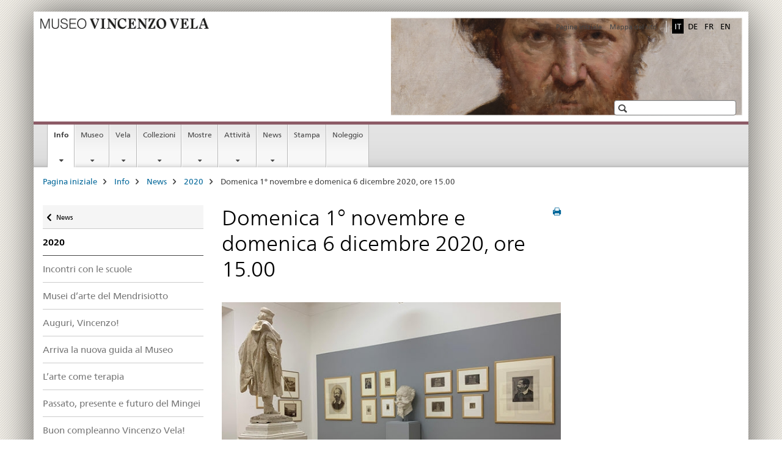

--- FILE ---
content_type: text/html;charset=utf-8
request_url: https://www.museo-vela.admin.ch/vela/it/home/info/news/news-2020/domenica-1-novembre-6-dicembre-2020.html
body_size: 8365
content:

<!DOCTYPE HTML>
<!--[if lt IE 7 ]> <html lang="it" class="no-js ie6 oldie"> <![endif]-->
<!--[if IE 7 ]> <html lang="it" class="no-js ie7 oldie"> <![endif]-->
<!--[if IE 8 ]> <html lang="it" class="no-js ie8 oldie"> <![endif]-->
<!--[if IE 9 ]> <html lang="it" class="no-js ie9"> <![endif]-->
<!--[if gt IE 9 ]><!--><html lang="it" class="no-js no-ie"> <!--<![endif]-->


    
<head>
    
    


	
	
		<title>Domenica 1° novembre e domenica 6 dicembre 2020, ore 15.00</title>
	
	


<meta charset="utf-8" />
<meta http-equiv="X-UA-Compatible" content="IE=edge" />
<meta name="viewport" content="width=device-width, initial-scale=1.0" />
<meta http-equiv="cleartype" content="on" />


	<meta name="msapplication-TileColor" content="#ffffff"/>
	<meta name="msapplication-TileImage" content="/etc/designs/core/frontend/guidelines/img/ico/mstile-144x144.png"/>
	<meta name="msapplication-config" content="/etc/designs/core/frontend/guidelines/img/ico/browserconfig.xml"/>



	
	
		
			<meta name="description" content="Visite guidate alla mostra «Vincenzo Vela (1820-1891). Poesia del reale» (gruppi di 5 persone). 
Prenotazione obbligatoria a booking.vela@bak.admin.ch" />
		
	





<meta name="language" content="it" />
<meta name="author" content="Museo Vincenzo Vela" />




	<!-- current page in other languages -->
	
		<link rel="alternate" type="text/html" href="/vela/de/home/info/news/news-2020/domenica-1-novembre-6-dicembre-2020.html" hreflang="de" lang="de"/>
	
		<link rel="alternate" type="text/html" href="/vela/en/home/info/news/news-2020/domenica-1-novembre-6-dicembre-2020.html" hreflang="en" lang="en"/>
	
		<link rel="alternate" type="text/html" href="/vela/it/home/info/news/news-2020/domenica-1-novembre-6-dicembre-2020.html" hreflang="it" lang="it"/>
	
		<link rel="alternate" type="text/html" href="/vela/fr/home/info/news/news-2020/domenica-1-novembre-6-dicembre-2020.html" hreflang="fr" lang="fr"/>
	




	<meta name="twitter:card" content="summary"/>
	
	
		<meta property="og:url" content="https://www.museo-vela.ch/vela/it/home/info/news/news-2020/domenica-1-novembre-6-dicembre-2020.html"/>
	
	<meta property="og:type" content="article"/>
	
		<meta property="og:title" content="Domenica 1° novembre e domenica 6 dicembre 2020, ore 15.00"/>
	
	
		<meta property="og:description" content="Visite guidate alla mostra «Vincenzo Vela (1820-1891). Poesia del reale» (gruppi di 5 persone). 
Prenotazione obbligatoria a booking.vela@bak.admin.ch"/>
	
	






    









	<!--style type="text/css" id="antiClickjack">body{display:none !important;}</style-->
	<script type="text/javascript">

		var styleElement = document.createElement('STYLE');
		styleElement.setAttribute('id', 'antiClickjack');
		styleElement.setAttribute('type', 'text/css');
		styleElement.innerHTML = 'body {display:none !important;}';
		document.getElementsByTagName('HEAD')[0].appendChild(styleElement);

		if (self === top) {
			var antiClickjack = document.getElementById("antiClickjack");
			antiClickjack.parentNode.removeChild(antiClickjack);
		} else {
			top.location = self.location;
		}
	</script>




<script src="/etc.clientlibs/clientlibs/granite/jquery.min.js"></script>
<script src="/etc.clientlibs/clientlibs/granite/utils.min.js"></script>



	<script>
		Granite.I18n.init({
			locale: "it",
			urlPrefix: "/libs/cq/i18n/dict."
		});
	</script>



	<link rel="stylesheet" href="/etc/designs/core/frontend/guidelines.min.css" type="text/css">

	<link rel="stylesheet" href="/etc/designs/core/frontend/modules.min.css" type="text/css">

	
	<link rel="shortcut icon" href="/etc/designs/core/frontend/guidelines/img/ico/favicon.ico">
	<link rel="apple-touch-icon" sizes="57x57" href="/etc/designs/core/frontend/guidelines/img/ico/apple-touch-icon-57x57.png"/>
	<link rel="apple-touch-icon" sizes="114x114" href="/etc/designs/core/frontend/guidelines/img/ico/apple-touch-icon-114x114.png"/>
	<link rel="apple-touch-icon" sizes="72x72" href="/etc/designs/core/frontend/guidelines/img/ico/apple-touch-icon-72x72.png"/>
	<link rel="apple-touch-icon" sizes="144x144" href="/etc/designs/core/frontend/guidelines/img/ico/apple-touch-icon-144x144.png"/>
	<link rel="apple-touch-icon" sizes="60x60" href="/etc/designs/core/frontend/guidelines/img/ico/apple-touch-icon-60x60.png"/>
	<link rel="apple-touch-icon" sizes="120x120" href="/etc/designs/core/frontend/guidelines/img/ico/apple-touch-icon-120x120.png"/>
	<link rel="apple-touch-icon" sizes="76x76" href="/etc/designs/core/frontend/guidelines/img/ico/apple-touch-icon-76x76.png"/>
	<link rel="icon" type="image/png" href="/etc/designs/core/frontend/guidelines/img/ico/favicon-96x96.png" sizes="96x96"/>
	<link rel="icon" type="image/png" href="/etc/designs/core/frontend/guidelines/img/ico/favicon-16x16.png" sizes="16x16"/>
	<link rel="icon" type="image/png" href="/etc/designs/core/frontend/guidelines/img/ico/favicon-32x32.png" sizes="32x32"/>





	
	
		<link rel="stylesheet" type="text/css" href="/dam/vela/de/dokumente/css/mvvaem.css"/>
	
	
	



	<!--[if lt IE 9]>
		<script src="https://cdnjs.cloudflare.com/polyfill/v2/polyfill.js?version=4.8.0"></script>
	<![endif]-->



    



    
        

	

    

</head>


    

<body class="mod mod-layout   skin-layout-template-contentpage">

<div class="mod mod-contentpage">
<ul class="access-keys" role="navigation">
    <li><a href="/vela/it/home.html" accesskey="0">Homepage</a></li>
    
    <li><a href="#main-navigation" accesskey="1">Main navigation</a></li>
    
    
    <li><a href="#content" accesskey="2">Content area</a></li>
    
    
    <li><a href="#site-map" accesskey="3">Sitemap</a></li>
    
    
    <li><a href="#search-field" accesskey="4">Search</a></li>
    
</ul>
</div>

<!-- begin: container -->
<div class="container container-main">

    


<header style="background-size: cover; background-image:" role="banner">
	

	<div class="clearfix">
		

		
<!-- begin: metanav -->
<section class="nav-services clearfix">
	
	
		


	
	<h2>Domenica 1° novembre e domenica 6 dicembre 2020, ore 15.00</h2>

	

		
		

		<nav class="nav-lang">
			<ul>
				
					<li>
						
							
								<a class="active" lang="it" title="italiano selected" aria-label="italiano selected">IT</a>
							
							
							
						
					</li>
				
					<li>
						
							
							
								<a href="/vela/de/home/info/news/news-2020/domenica-1-novembre-6-dicembre-2020.html" lang="de" title="tedesco" aria-label="tedesco">DE</a>
							
							
						
					</li>
				
					<li>
						
							
							
								<a href="/vela/fr/home/info/news/news-2020/domenica-1-novembre-6-dicembre-2020.html" lang="fr" title="francese" aria-label="francese">FR</a>
							
							
						
					</li>
				
					<li>
						
							
							
								<a href="/vela/en/home/info/news/news-2020/domenica-1-novembre-6-dicembre-2020.html" lang="en" title="inglese" aria-label="inglese">EN</a>
							
							
						
					</li>
				
			</ul>
		</nav>

	


		
		

    
        
            
            

                
                <h2 class="sr-only">Service navigation</h2>

                <nav class="nav-service">
                    <ul>
                        
                        
                            <li><a href="/vela/it/home.html" title="Pagina iniziale" aria-label="Pagina iniziale" data-skipextcss="true">Pagina iniziale</a></li>
                        
                            <li><a href="/vela/it/home/sitemap.html" title="Mappa del sito" aria-label="Mappa del sito" data-skipextcss="true">Mappa del sito</a></li>
                        
                    </ul>
                </nav>

            
        
    


	
	
</section>
<!-- end: metanav -->

	</div>

	
		

	
	
		
<div class="mod mod-logo">
    
        
        
            
                <a href="/vela/it/home.html" class="brand  hidden-xs" id="logo" title="Pagina iniziale" aria-label="Pagina iniziale">
                    
                        
                            <img src="/vela/it/_jcr_content/logo/image.imagespooler.png/1544038528897/logo.png" alt="Museo Vincenzo Vela"/>
                        
                        
                    
                    <h2 id="logo-desktop-departement">Museo Vincenzo Vela
                    </h2>
                </a>
                
            
        
    
</div>

	


	

 	
		


	



	
	
		

<div class="mod mod-searchfield">

	
		

		
			

			<!-- begin: sitesearch desktop-->
			<div class="mod mod-searchfield global-search global-search-standard">
				<form action="/vela/it/home/suche.html" class="form-horizontal form-search pull-right">
					<h2 class="sr-only">Ricerca</h2>
					<label for="search-field" class="sr-only"></label>
					<input id="search-field" name="query" class="form-control search-field" type="text" placeholder=""/>
                    <button class="icon icon--search icon--before" tabindex="0" role="button">
                        <span class="sr-only"></span>
                    </button>
                    <button class="icon icon--close icon--after search-reset" tabindex="0" role="button"><span class="sr-only"></span></button>
					<div class="search-results">
						<div class="search-results-list"></div>
					</div>
				</form>
			</div>
			<!-- end: sitesearch desktop-->

		
	

</div>

	



	

	

 	


</header>



    


	
	
		

<div class="mod mod-mainnavigation">

	<!-- begin: mainnav -->
	<div class="nav-main yamm navbar" id="main-navigation">

		<h2 class="sr-only">
			Navigation
		</h2>

		
			


<!-- mobile mainnav buttonbar -->
 <section class="nav-mobile">
	<div class="table-row">
		<div class="nav-mobile-header">
			<div class="table-row">
				<span class="nav-mobile-logo">
					
						
						
							<img src="/etc/designs/core/frontend/guidelines/img/swiss.svg" onerror="this.onerror=null; this.src='/etc/designs/core/frontend/guidelines/img/swiss.png'" alt="Museo Vincenzo Vela"/>
						
					
				</span>
				<h2>
					<a href="/vela/it/home.html" title="Pagina iniziale" aria-label="Pagina iniziale">Museo Vincenzo Vela</a>
				</h2>
			</div>
		</div>
		<div class="table-cell dropdown">
			<a href="#" class="nav-mobile-menu dropdown-toggle" data-toggle="dropdown">
				<span class="icon icon--menu"></span>
			</a>
			<div class="drilldown dropdown-menu" role="menu">
				<div class="drilldown-container">
					<nav class="nav-page-list">
						
							<ul aria-controls="submenu">
								
									
									
										<li>
											
												
												
													<a href="/vela/it/home/info.html">Info</a>
												
											
										</li>
									
								
							</ul>
						
							<ul aria-controls="submenu">
								
									
									
										<li>
											
												
												
													<a href="/vela/it/home/museum.html">Museo</a>
												
											
										</li>
									
								
							</ul>
						
							<ul aria-controls="submenu">
								
									
									
										<li>
											
												
												
													<a href="/vela/it/home/familie-vela.html">Vela</a>
												
											
										</li>
									
								
							</ul>
						
							<ul aria-controls="submenu">
								
									
									
										<li>
											
												
												
													<a href="/vela/it/home/sammlungen.html">Collezioni</a>
												
											
										</li>
									
								
							</ul>
						
							<ul aria-controls="submenu">
								
									
									
										<li>
											
												
												
													<a href="/vela/it/home/ausstellungen.html">Mostre</a>
												
											
										</li>
									
								
							</ul>
						
							<ul aria-controls="submenu">
								
									
									
										<li>
											
												
												
													<a href="/vela/it/home/attivita-culturali.html">Attività </a>
												
											
										</li>
									
								
							</ul>
						
							<ul aria-controls="submenu">
								
									
									
										<li>
											
												
												
													<a href="/vela/it/home/news.html">News</a>
												
											
										</li>
									
								
							</ul>
						
							<ul aria-controls="submenu">
								
									
									
										<li>
											
												
													<a href="/vela/it/home/info/informazioni-per-i-media.html">Stampa</a>
												
												
											
										</li>
									
								
							</ul>
						
							<ul aria-controls="submenu">
								
									
									
										<li>
											
												
													<a href="/vela/it/home/vermietungen/vermietungen.html">Noleggio</a>
												
												
											
										</li>
									
								
							</ul>
						

						<button class="yamm-close-bottom" aria-label="Chiudere">
							<span class="icon icon--top" aria-hidden="true"></span>
						</button>
					</nav>
				</div>
			</div>
		</div>
		<div class="table-cell dropdown">
			<a href="#" class="nav-mobile-menu dropdown-toggle" data-toggle="dropdown">
				<span class="icon icon--search"></span>
			</a>
			<div class="dropdown-menu" role="menu">
				
				



	
		


<div class="mod mod-searchfield">

    
        <div class="mod mod-searchfield global-search global-search-mobile">
            <form action="/vela/it/home/suche.html" class="form  mod-searchfield-mobile" role="form">
                <h2 class="sr-only">Ricerca</h2>
                <label for="search-field-phone" class="sr-only">
                    
                </label>
                <input id="search-field-phone" name="query" class="search-input form-control" type="text" placeholder=""/>
                <button class="icon icon--search icon--before" tabindex="0" role="button">
                    <span class="sr-only"></span>
                </button>
                <button class="icon icon--close icon--after search-reset" tabindex="0" role="button"><span class="sr-only"></span></button>

                <div class="search-results">
                    <div class="search-results-list"></div>
                </div>
            </form>
        </div>
    

</div>

	
	


				
			</div>
		</div>
	</div>
</section>

		

		
		<ul class="nav navbar-nav" aria-controls="submenu">

			
			

				
                
				

				<li class="dropdown yamm-fw  current">
					
						
			      		
							<a href="/vela/it/home/info.html" aria-label="Info" class="dropdown-toggle" data-toggle="dropdown" data-url="/vela/it/home/info/_jcr_content/par.html">Info<span class="sr-only">current page</span></a>
							
							<ul class="dropdown-menu" role="menu" aria-controls="submenu">
								<li>
									<div class="yamm-content container-fluid">
										<div class="row">
											<div class="col-sm-12">
												<button class="yamm-close btn btn-link icon icon--after icon--close pull-right">Chiudere</button>
											</div>
										</div>
										<div class="row">
											<div class="col-md-12 main-column">

											</div>
										</div>
										<br><br><br>
										<button class="yamm-close-bottom" aria-label="Chiudere"><span class="icon icon--top"></span></button>
									</div>
								</li>
							</ul>
						
					
				</li>
			

				
                
				

				<li class="dropdown yamm-fw  ">
					
						
			      		
							<a href="/vela/it/home/museum.html" aria-label="Museo" class="dropdown-toggle" data-toggle="dropdown" data-url="/vela/it/home/museum/_jcr_content/par.html">Museo</a>
							
							<ul class="dropdown-menu" role="menu" aria-controls="submenu">
								<li>
									<div class="yamm-content container-fluid">
										<div class="row">
											<div class="col-sm-12">
												<button class="yamm-close btn btn-link icon icon--after icon--close pull-right">Chiudere</button>
											</div>
										</div>
										<div class="row">
											<div class="col-md-12 main-column">

											</div>
										</div>
										<br><br><br>
										<button class="yamm-close-bottom" aria-label="Chiudere"><span class="icon icon--top"></span></button>
									</div>
								</li>
							</ul>
						
					
				</li>
			

				
                
				

				<li class="dropdown yamm-fw  ">
					
						
			      		
							<a href="/vela/it/home/familie-vela.html" aria-label="Vela" class="dropdown-toggle" data-toggle="dropdown" data-url="/vela/it/home/familie-vela/_jcr_content/par.html">Vela</a>
							
							<ul class="dropdown-menu" role="menu" aria-controls="submenu">
								<li>
									<div class="yamm-content container-fluid">
										<div class="row">
											<div class="col-sm-12">
												<button class="yamm-close btn btn-link icon icon--after icon--close pull-right">Chiudere</button>
											</div>
										</div>
										<div class="row">
											<div class="col-md-12 main-column">

											</div>
										</div>
										<br><br><br>
										<button class="yamm-close-bottom" aria-label="Chiudere"><span class="icon icon--top"></span></button>
									</div>
								</li>
							</ul>
						
					
				</li>
			

				
                
				

				<li class="dropdown yamm-fw  ">
					
						
			      		
							<a href="/vela/it/home/sammlungen.html" aria-label="Collezioni" class="dropdown-toggle" data-toggle="dropdown" data-url="/vela/it/home/sammlungen/_jcr_content/par.html">Collezioni</a>
							
							<ul class="dropdown-menu" role="menu" aria-controls="submenu">
								<li>
									<div class="yamm-content container-fluid">
										<div class="row">
											<div class="col-sm-12">
												<button class="yamm-close btn btn-link icon icon--after icon--close pull-right">Chiudere</button>
											</div>
										</div>
										<div class="row">
											<div class="col-md-12 main-column">

											</div>
										</div>
										<br><br><br>
										<button class="yamm-close-bottom" aria-label="Chiudere"><span class="icon icon--top"></span></button>
									</div>
								</li>
							</ul>
						
					
				</li>
			

				
                
				

				<li class="dropdown yamm-fw  ">
					
						
			      		
							<a href="/vela/it/home/ausstellungen.html" aria-label="Mostre" class="dropdown-toggle" data-toggle="dropdown" data-url="/vela/it/home/ausstellungen/_jcr_content/par.html">Mostre</a>
							
							<ul class="dropdown-menu" role="menu" aria-controls="submenu">
								<li>
									<div class="yamm-content container-fluid">
										<div class="row">
											<div class="col-sm-12">
												<button class="yamm-close btn btn-link icon icon--after icon--close pull-right">Chiudere</button>
											</div>
										</div>
										<div class="row">
											<div class="col-md-12 main-column">

											</div>
										</div>
										<br><br><br>
										<button class="yamm-close-bottom" aria-label="Chiudere"><span class="icon icon--top"></span></button>
									</div>
								</li>
							</ul>
						
					
				</li>
			

				
                
				

				<li class="dropdown yamm-fw  ">
					
						
			      		
							<a href="/vela/it/home/attivita-culturali.html" aria-label="Attività " class="dropdown-toggle" data-toggle="dropdown" data-url="/vela/it/home/kulturelle-aktivitaeten/_jcr_content/par.html">Attività </a>
							
							<ul class="dropdown-menu" role="menu" aria-controls="submenu">
								<li>
									<div class="yamm-content container-fluid">
										<div class="row">
											<div class="col-sm-12">
												<button class="yamm-close btn btn-link icon icon--after icon--close pull-right">Chiudere</button>
											</div>
										</div>
										<div class="row">
											<div class="col-md-12 main-column">

											</div>
										</div>
										<br><br><br>
										<button class="yamm-close-bottom" aria-label="Chiudere"><span class="icon icon--top"></span></button>
									</div>
								</li>
							</ul>
						
					
				</li>
			

				
                
				

				<li class="dropdown yamm-fw  ">
					
						
			      		
							<a href="/vela/it/home/news.html" aria-label="News" class="dropdown-toggle" data-toggle="dropdown" data-url="/vela/it/home/news/_jcr_content/par.html">News</a>
							
							<ul class="dropdown-menu" role="menu" aria-controls="submenu">
								<li>
									<div class="yamm-content container-fluid">
										<div class="row">
											<div class="col-sm-12">
												<button class="yamm-close btn btn-link icon icon--after icon--close pull-right">Chiudere</button>
											</div>
										</div>
										<div class="row">
											<div class="col-md-12 main-column">

											</div>
										</div>
										<br><br><br>
										<button class="yamm-close-bottom" aria-label="Chiudere"><span class="icon icon--top"></span></button>
									</div>
								</li>
							</ul>
						
					
				</li>
			

				
                
				

				<li class="dropdown yamm-fw  ">
					
						
							<a href="/vela/it/home/info/informazioni-per-i-media.html" aria-label="Stampa" class="dropdown-toggle">Stampa</a>
			      		
			      		
					
				</li>
			

				
                
				

				<li class="dropdown yamm-fw  ">
					
						
							<a href="/vela/it/home/vermietungen/vermietungen.html" aria-label="Noleggio" class="dropdown-toggle">Noleggio</a>
			      		
			      		
					
				</li>
			
		</ul>
	</div>
</div>

	



    

<!-- begin: main -->
<div class="container-fluid hidden-xs">
	<div class="row">
		<div class="col-sm-12">
			
	


<div class="mod mod-breadcrumb">
	<h2 id="br1" class="sr-only">Breadcrumb</h2>
	<ol class="breadcrumb" role="menu" aria-labelledby="br1">
		
			<li><a href="/vela/it/home.html" title="Pagina iniziale" aria-label="Pagina iniziale">Pagina iniziale</a><span class="icon icon--greater"></span></li>
		
			<li><a href="/vela/it/home/info.html" title="Info" aria-label="Info">Info</a><span class="icon icon--greater"></span></li>
		
			<li><a href="/vela/it/home/info/news.html" title="News" aria-label="News">News</a><span class="icon icon--greater"></span></li>
		
			<li><a href="/vela/it/home/info/news/news-2020.html" title="2020" aria-label="2020">2020</a><span class="icon icon--greater"></span></li>
		
		<li class="active" role="presentation">Domenica 1° novembre e domenica 6 dicembre 2020, ore 15.00</li>
	</ol>
</div>

	
		</div>
	</div>
</div>



	
	
		<div class="container-fluid">
			

<div class="row">
    <div class="col-sm-4 col-md-3 drilldown">
        

<div class="mod mod-leftnavigation">

		<a href="#collapseSubNav" data-toggle="collapse" class="collapsed visible-xs">Unternavigation</a>
		<div class="drilldown-container">
			<nav class="nav-page-list">
				
					<a href="/vela/it/home/info/news.html" class="icon icon--before icon--less visible-xs">Ritornare</a>

					<a href="/vela/it/home/info/news.html" class="icon icon--before icon--less"><span class="sr-only">Ritornare </span>News</a>
				
				<ul>
					
						
							
							
								<li class="list-emphasis">
									<a href="/vela/it/home/info/news/news-2020.html">2020</a>
								</li>
							
						
					

					
					
					
						
					

					
						
							
							
								
									
									
										<li>
											<a href="/vela/it/home/info/news/news-2020/incontri-con-le-scuole.html">Incontri con le scuole</a>
										</li>
									
								
							
						
					
						
							
							
								
									
									
										<li>
											<a href="/vela/it/home/info/news/news-2020/musei-d-arte-del-mendrisiotto.html">Musei d’arte del Mendrisiotto</a>
										</li>
									
								
							
						
					
						
							
							
								
									
									
										<li>
											<a href="/vela/it/home/info/news/news-2020/auguri-vincenzo.html">Auguri, Vincenzo!</a>
										</li>
									
								
							
						
					
						
							
							
								
									
									
										<li>
											<a href="/vela/it/home/info/news/news-2020/arriva-la-nuova-guida-al-museo.html">Arriva la nuova guida al Museo </a>
										</li>
									
								
							
						
					
						
							
							
								
									
									
										<li>
											<a href="/vela/it/home/info/news/news-2020/arte-come-terapia.html">L’arte come terapia</a>
										</li>
									
								
							
						
					
						
							
							
								
									
									
										<li>
											<a href="/vela/it/home/info/news/news-2020/passato-presente-futuro-mingei.html">Passato, presente e futuro del Mingei</a>
										</li>
									
								
							
						
					
						
							
							
								
									
									
										<li>
											<a href="/vela/it/home/info/news/news-2020/compleanno-vincenzo-vela.html">Buon compleanno Vincenzo Vela!</a>
										</li>
									
								
							
						
					
						
							
							
								
									
									
										<li>
											<a href="/vela/it/home/info/news/news-2020/ricordo-dal-giappone.html">Un ricordo dal Giappone</a>
										</li>
									
								
							
						
					
						
							
							
								
									
									
										<li>
											<a href="/vela/it/home/info/news/news-2020/verso-compleanno-vincenzo-vela.html">Verso il compleanno di Vincenzo Vela</a>
										</li>
									
								
							
						
					
						
							
							
								
									
									
										<li>
											<a href="/vela/it/home/info/news/news-2020/lunedi-17-febbraio-2020-con-altri-occhi.html">Lunedì 17 febbraio 2020, ore 19.15 – Con altri occhi</a>
										</li>
									
								
							
						
					
						
							
							
								
									
									
										<li>
											<a href="/vela/it/home/info/news/news-2020/domenica-8-marzo-2020-sonorita.html">Domenica 8 marzo 2020, ore 11.00 – Sonorità </a>
										</li>
									
								
							
						
					
						
							
							
								
									
									
										<li>
											<a href="/vela/it/home/info/news/news-2020/domenica-8-marzo-2020-monogatari-storie-di-pioggia.html">Domenica 8 marzo 2020, ore 15.30 – «Monogatari, storie di pioggia»</a>
										</li>
									
								
							
						
					
						
							
							
								
									
									
										<li>
											<a href="/vela/it/home/info/news/news-2020/chiusura-marzo-2020.html">Chiusura del museo </a>
										</li>
									
								
							
						
					
						
							
							
								
									
									
										<li>
											<a href="/vela/it/home/info/news/news-2020/alla-scoperta-del-paese-del-sol-levante.html">Alla scoperta del paese del Sol levante </a>
										</li>
									
								
							
						
					
						
							
							
								
									
									
										<li>
											<a href="/vela/it/home/info/news/news-2020/riconsiderando-il-mingei-in-video.html">«Riconsiderando il Mingei» in video</a>
										</li>
									
								
							
						
					
						
							
							
								
									
									
										<li>
											<a href="/vela/it/home/info/news/news-2020/l-uomo-il-cittadino-l-artista.html">L’uomo, il cittadino, l’artista</a>
										</li>
									
								
							
						
					
						
							
							
								
									
									
										<li>
											<a href="/vela/it/home/info/news/news-2020/rete-due-stephan-micus-in-concerto.html">Domenica 3 maggio 2020, ore 21.00 – su Rete Due Stephan Micus in concerto</a>
										</li>
									
								
							
						
					
						
							
							
								
									
									
										<li>
											<a href="/vela/it/home/info/news/news-2020/tour-virtuale.html">Tour virtuale</a>
										</li>
									
								
							
						
					
						
							
							
								
									
									
										<li>
											<a href="/vela/it/home/info/news/news-2020/riapertura-maggio-2020.html">Riapertura del Museo</a>
										</li>
									
								
							
						
					
						
							
							
								
									
									
										<li>
											<a href="/vela/it/home/info/news/news-2020/sonorita-online.html">Sonorità online</a>
										</li>
									
								
							
						
					
						
							
							
								
									
									
										<li>
											<a href="/vela/it/home/info/news/news-2020/gli-echi-del-3-maggio.html">Gli echi del 3 maggio</a>
										</li>
									
								
							
						
					
						
							
							
								
									
									
										<li>
											<a href="/vela/it/home/info/news/news-2020/ingresso-gratuito.html">Lunedì 29 giugno 2020 – ingresso gratuito</a>
										</li>
									
								
							
						
					
						
							
							
								
									
									
										<li>
											<a href="/vela/it/home/info/news/news-2020/casa-dell-artista.html">La casa dell’artista</a>
										</li>
									
								
							
						
					
						
							
							
								
									
									
										<li>
											<a href="/vela/it/home/info/news/news-2020/atelier-in-villa.html">Atelier in Villa</a>
										</li>
									
								
							
						
					
						
							
							
								
									
									
										<li>
											<a href="/vela/it/home/info/news/news-2020/giovedi-23-luglio-2020-sonorita.html">Giovedì 23 luglio 2020, ore 20.30 – Sonorità </a>
										</li>
									
								
							
						
					
						
							
							
								
									
									
										<li>
											<a href="/vela/it/home/info/news/news-2020/regalo-ai-visitatori.html">Un regalo ai visitatori</a>
										</li>
									
								
							
						
					
						
							
							
								
									
									
										<li>
											<a href="/vela/it/home/info/news/news-2020/g-come.html">G come…</a>
										</li>
									
								
							
						
					
						
							
							
								
									
									
										<li>
											<a href="/vela/it/home/info/news/news-2020/sulle-tracce-di-vela.html">Sulle tracce di Vela</a>
										</li>
									
								
							
						
					
						
							
							
								
									
									
										<li>
											<a href="/vela/it/home/info/news/news-2020/vela-in-3d.html">Vela in 3D</a>
										</li>
									
								
							
						
					
						
							
							
								
									
									
										<li>
											<a href="/vela/it/home/info/news/news-2020/domenica-23-agosto-incontro-con-l-artista.html">Domenica 23 agosto 2020, ore 17.30 – Incontro con l’artista</a>
										</li>
									
								
							
						
					
						
							
							
								
									
									
										<li>
											<a href="/vela/it/home/info/news/news-2020/vela-3d-museo-leventina.html">Vela in 3D al Museo di Leventina</a>
										</li>
									
								
							
						
					
						
							
							
								
									
									
										<li>
											<a href="/vela/it/home/info/news/news-2020/vela-al-parma-music-film-festival.html">Menzione speciale a un video su Vela</a>
										</li>
									
								
							
						
					
						
							
							
								
									
									
										<li>
											<a href="/vela/it/home/info/news/news-2020/sabato-3-ottobre-2020-ore-10-30.html">Saggi sulla scultura</a>
										</li>
									
								
							
						
					
						
							
							
								
									
									
										<li>
											<a href="/vela/it/home/info/news/news-2020/martedi-13-ottobre-2020.html">Martedì 13 ottobre 2020, ore 18.00</a>
										</li>
									
								
							
						
					
						
							
							
								
									
									
										<li>
											<a href="/vela/it/home/info/news/news-2020/domenica-25-ottobre-2020.html">Domenica 25 ottobre 2020, ore 11.00 – 15.00 – 17.00. Visite guidate alla mostra «Vincenzo Vela (1820-1891). Poesia del reale»</a>
										</li>
									
								
							
						
					
						
							
							
								
									
									
										<li>
											<a href="/vela/it/home/info/news/news-2020/inaugurazione-in-musica.html">Inaugurazione in musica</a>
										</li>
									
								
							
						
					
						
							
								<li class="active">
									Domenica 1° novembre e domenica 6 dicembre 2020, ore 15.00 <span class="sr-only">selected</span>
								</li>
							
							
						
					
						
							
							
								
									
									
										<li>
											<a href="/vela/it/home/info/news/news-2020/tra-arte-e-storia.html">Tra arte e storia</a>
										</li>
									
								
							
						
					
						
							
							
								
									
									
										<li>
											<a href="/vela/it/home/info/news/news-2020/un-grido-unaltra-vittima-ma-avanti-per-la-via.html">«Un grido! Un&#39;altra vittima. Ma avanti per la via!»</a>
										</li>
									
								
							
						
					
						
							
							
								
									
									
										<li>
											<a href="/vela/it/home/info/news/news-2020/news_mercatinovela-in-3d.html">Mercatino virtuale</a>
										</li>
									
								
							
						
					
						
							
							
								
									
									
										<li>
											<a href="/vela/it/home/info/news/news-2020/poeti-per-vela.html">Poeti per Vela</a>
										</li>
									
								
							
						
					
						
							
							
								
									
									
										<li>
											<a href="/vela/it/home/info/news/news-2020/Ti-chiamavano-cenzin.html">Ti chiamavano Cenzín</a>
										</li>
									
								
							
						
					
				</ul>
			</nav>
		</div>

</div>

    </div>
    <div class="col-sm-8 col-md-9 main-column" id="content" role="main">
        <div class="row">
            <div class="col-md-8 main-content js-glossary-context">
                

<div class="visible-xs visible-sm">
	<p><a href="#context-sidebar" class="icon icon--before icon--root">Navigazione</a></p>
</div>

<div class="contentHead">
	



<div class="mod mod-backtooverview">
	
</div>


	
	


	
	
		<a href="javascript:$.printPreview.printPreview()" onclick="" class="icon icon--before icon--print pull-right" title="Stampa la pagina"></a>
	




	
	

<div class="mod mod-contentpage">
    <h1 class="text-inline">Domenica 1° novembre e domenica 6 dicembre 2020, ore 15.00</h1>
</div>

</div>	






<div class="mod mod-textimage">
    
<div class="clearfix">
    
        
        

            
                
                    
                
                
            
            
            
                
                    
                    
                        <figure style="max-width:inherit"><img src="/vela/it/home/info/news/news-2020/domenica-1-novembre-6-dicembre-2020/_jcr_content/par/textimage/image.imagespooler.jpg/1605087226500/588.1000/MVELA_news_poesiareale_res.png" alt="Mostra &#171;Vincenzo Vela (1820-1891). Poesia del reale&#187; "/><figcaption>Mostra &laquo;Vincenzo Vela (1820-1891). Poesia del reale&raquo; <br/><small class="copyright">&copy; Museo Vincenzo Vela</small></figcaption></figure>
                    
                
            
            <p>Dal 25 ottobre, è aperta ai visitatori l’articolata mostra monografica «Vincenzo Vela (1820-1891). Poesia del reale», in occasione dei duecento anni dalla nascita dello scultore. Curata dalla Direttrice del Museo Gianna A. Mina in collaborazione con Marc-Joachim Wasmer, storico dell’arte, e Thilo Koenig, storico della fotografia, l’esposizione intende fornire le chiavi di lettura di quella che è stata la rivoluzione operata da Vela in scultura a metà Ottocento, ovvero la piena adesione al reale, senza che per questo venisse trascurata la componente intima ed espressiva della rappresentazione. Attraverso 12 sezioni e 360 opere, la corposa mostra presenta le due anime dello scultore: quella di artista innovativo e versatile e quella di cittadino impegnato e vicino al suo tempo.<br>
Per l’occasione, domenica 1° novembre e domenica 6 dicembre, dalle 15.00 alle 16.00, sono previste visite guidate alla mostra (gruppi di massimo 5 persone), al costo aggiuntivo al biglietto di entrata di 5 franchi.</p>
<p><b>Prenotazione obbligatoria a</b> <a href="mailto:booking.vela@bak.admin.ch" target="_blank" class="icon icon--after icon--external" title="">booking.vela@bak.admin.ch</a></p>
<p>Ricordiamo infine che martedì 8 dicembre, festa dell’Immacolata, il Museo è aperto, come di consueto, dalle 10.00 alle 17.00.<br>
</p>

            
        
    
</div>

</div>



    
        
    


		






<div class="mod mod-backtooverview">
	
</div>




<div class="clearfix">
	





	
		
	
	
	






	<p class="pull-left">
		
			<small>
				<a href="mailto:info@bak.admin.ch" class="icon icon--before icon--message">
					Messaggio per lo specialista
				</a>
			</small>
		
		

		
	</p>


	
	


	<p class="pull-right">
		<small>
			
				<a href="#" class="icon icon--before icon--power hidden-print">
					Inizio pagina
				</a>
			
		</small>
	</p>
 
</div>


            </div>
            <div class="col-md-4">
                


<div class="context-column">
	
		
			<a name="context-sidebar"></a>
						
		





	
		
		
			<div class="mod mod-contactbox">
				
					
						
					
					
				
			</div>
		
	


	
	
		



	<div class="mod mod-basket">
		<aside class="cart">
			<h4>
				Carrello acquisti
			</h4>
			<ul class="list-unstyled order-list js-order-list">
			</ul>
			
		</aside>
		<script type="text/template" id="order-list-template">
			{{ for(var i=0,item;i<data.length;i++) {
				index = i+1; item = data[i];
			}}
				<li class="clearfix" id="{{= item.id }}">
					<span class="pull-left">{{= item.quantity }}x {{= item.productTitle }}</span>
					<a class="storage-delete pull-right" href="#">
						<span class="icon icon--after icon--trash"></span>
					</a>
					<input type="hidden" name="order_{{= index }}_productTitle" value="{{= item.productTitle }}" />
					<input type="hidden" name="order_{{= index }}_quantity" value="{{= item.quantity }}" />
					<input type="hidden" name="order_{{= index }}_productId" value="{{= item.productId }}" />
					<input type="text" name="genericKeyValueParameter" value="{{= item.productTitle + "##" }}{{= item.quantity }}x" />
				</li>
			{{ } }}
		</script>
	</div>

	
	
	

	


    
        
    



</div>

            </div>
        </div>
    </div>

</div>

		</div>
	

<!-- end: main -->


    <span class="visible-print">https://www.museo-vela.ch/content/vela/it/home/info/news/news-2020/domenica-1-novembre-6-dicembre-2020.html</span>

    
<footer role="contentinfo">
	<h2 class="sr-only">Footer</h2>

  

  
	<a name="context-sidebar"></a>
  

  
  

  	

    
        
            <div class="container-fluid footer-service">
                <h3>Museo Vincenzo Vela</h3>
                <nav>
                    <ul>
                        
                        
                            <li><a href="/vela/it/home.html" title="Pagina iniziale" aria-label="Pagina iniziale">Pagina iniziale</a></li>
                        
                            <li><a href="/vela/it/home/sitemap.html" title="Mappa del sito" aria-label="Mappa del sito">Mappa del sito</a></li>
                        
                    </ul>
                </nav>
            </div>
        
    



	

    	
			
			
				
					
<div class="site-map">
	<h2 class="sr-only">Footer</h2>

	<a href="#site-map" data-target="#site-map" data-toggle="collapse" class="site-map-toggle collapsed">Sitemap</a>

	<div class="container-fluid" id="site-map">
		<div class="col-sm-6 col-md-3">
			


<div class="mod mod-linklist">
	
	



	
		
		
			
			
			
				
					
				
				
			
			
		
	



	
</div>

		</div>
		<div class="col-sm-6 col-md-3">
			


<div class="mod mod-linklist">
	
	



	
		
		
			
			
			
				
					
				
				
			
			
		
	



	
</div>

		</div>
		<div class="col-sm-6 col-md-3">
			


<div class="mod mod-linklist">
	
	



	
		
		
			
			
			
				
					
				
				
			
			
		
	



	
</div>

		</div>
		<div class="col-sm-6 col-md-3">
			


<div class="mod mod-linklist">
	
	



	
		
		
			
			
			
				
					
				
				
			
			
		
	



	
</div>

		</div>
		<div class="col-sm-6 col-md-3">
			


<div class="mod mod-linklist">
	
	



	
		
		
			
			
			
				
					
				
				
			
			
		
	



	
</div>

		</div>
		<div class="col-sm-6 col-md-3">
			


<div class="mod mod-linklist">
	
	



	
		
		
			
			
			
				
					
				
				
			
			
		
	



	
</div>

		</div>
		<div class="col-sm-6 col-md-3">
			


<div class="mod mod-linklist">
	
	



	
		
		
			
			
			
				
					
				
				
			
			
		
	



	
</div>

		</div>
		<div class="col-sm-6 col-md-3">
			


<div class="mod mod-linklist">
	
	



	
		
		
			
			
			
				
					
				
				
			
			
		
	



	
</div>

		</div>
	</div>
</div>
				
			
		
    


  	<div class="container-fluid">
  		
	


	
		
			
				<h3>Segua il Museo Vincenzo Vela</h3>
			

			<nav class="links-social" aria-labelledby="social_media">
				<label id="social_media" class="sr-only">Social media links</label>
				<ul>
					
						<li><a href="http://www.facebook.com/museovincenzovela" class="icon icon--before  icon icon--before icon--facebook" target="_blank" aria-label="Facebook" title="">Facebook</a></li>
					
						<li><a href="https://www.instagram.com/museovincenzovela/" class="icon icon--before  icon icon--before fa fa-slideshare" target="_blank" aria-label="Instagram" title="">Instagram</a></li>
					
						<li><a href="https://www.youtube.com/channel/UCMpRT7w-tehSXzao4Ak_WWQ" class="icon icon--before  icon icon--before fa fa-youtube" target="_blank" aria-label="YouTube" title="">YouTube</a></li>
					
						<li><a href="/vela/it/home/service/newsletter.html" class="icon icon--before  icon icon--before icon--message" target="_blank" title="Newsletter" aria-label="Newsletter">Newsletter</a></li>
					
				</ul>
			</nav>
		
		
	



		
	

<div class="mod mod-cobranding">
    
        
            
        
        
    
</div>




  		<!-- begin: logo phone -->
		
			
			

	
		
<div class="mod mod-logo">
	
	
		
			<hr class="footer-line visible-xs">
			<img src="/vela/it/_jcr_content/logo/image.imagespooler.png/1544038528897/logo.png" class="visible-xs" alt="Museo Vincenzo Vela"/>
		
		
	
	
</div>
	
	


			
		
	 	<!-- end: logo phone -->
  	</div>

    

<div class="footer-address">
	

	<span class="hidden-xs">Museo Vincenzo Vela</span>


	

	
		
			<nav class="pull-right">
				<ul>
					
						<li><a href="https://www.bak.admin.ch/bak/it/home.html" aria-label="Ufficio federale della cultura" target="_blank" title="">Ufficio federale della cultura</a></li>
					
						<li><a href="/vela/it/home/service/contatti.html" target="_self" title="Contatti" aria-label="Contatti" data-skipextcss="true">Contatti</a></li>
					
						<li><a href="https://www.admin.ch/gov/it/pagina-iniziale/basi-legali.html" target="_blank" aria-label="Basi legali" title="">Basi legali</a></li>
					
				</ul>
			</nav>
		
		
	


</div>


  
  

</footer>        


    <div class="modal" id="nav_modal_rnd">
        <!-- modal -->
    </div>

</div>
<!-- end: container -->



<script src="/etc.clientlibs/clientlibs/granite/jquery/granite/csrf.min.js"></script>
<script src="/etc/clientlibs/granite/jquery/granite/csrf.min.js"></script>



	<script type="text/javascript" src="/etc/designs/core/frontend/modules.js"></script>









	<!-- bdefFhDubS6CK2kvVJnDbJA13vKNenC1NUthg3tndq6LTcVsV1VfeuwMAyYIIu9zlqUXVdFu2lHRk4eI2vuCr8kDKiC17QBcog8IxV7t4N -->





 
	




	<!-- Matomo -->
<script type="text/javascript">
  var _paq = window._paq || [];
  /* tracker methods like "setCustomDimension" should be called before "trackPageView" */
  _paq.push(['trackPageView']);
  _paq.push(['enableLinkTracking']);
  (function() {
    var u="https://analytics.bit.admin.ch/";
    _paq.push(['setTrackerUrl', u+'matomo.php']);
    _paq.push(['setSiteId', '17']);
    var d=document, g=d.createElement('script'), s=d.getElementsByTagName('script')[0];
    g.type='text/javascript'; g.async=true; g.defer=true; g.src=u+'matomo.js'; s.parentNode.insertBefore(g,s);
  })();
</script>
<!-- End Matomo Code -->





</body>

    

</html>


--- FILE ---
content_type: text/html;charset=utf-8
request_url: https://www.museo-vela.admin.ch/vela/it/home/info/_jcr_content/par.html
body_size: 786
content:

<div class="mod mod-sitemap">
<div class="row">
	
		
		
			
				<div class="col-sm-3">
					
					<h3>
						<a href="/vela/it/home/info/info.html" title="Informazioni generali" aria-label="Informazioni generali">Informazioni generali</a></h3>
						<h3>
						<a href="/vela/it/home/info/galateo-al-museo.html" title="Galateo" aria-label="Galateo">Galateo</a></h3>
						<h3>
						<a href="/vela/it/home/info/come-raggiungere-il-museo.html" title="Come arrivare" aria-label="Come arrivare">Come arrivare</a></h3>
						<h3>
						<a href="/vela/it/home/info/chi-siamo.html" title="Chi siamo" aria-label="Chi siamo">Chi siamo</a></h3>
						
				</div>
			
				<div class="col-sm-3">
					
					<h3>
						<a href="/vela/it/home/info/shop.html" title="Shop" aria-label="Shop">Shop</a></h3>
						
								<ul class="list-unstyled" aria-controls="submenu">
								
								
							<li><a href="/vela/it/home/info/shop/bestellung.html" title="Ordinazione" aria-label="Ordinazione">Ordinazione</a></li>
							</ul>
                                <h3>
						<a href="/vela/it/home/info/incontri-con-il-pubblico.html" title="Incontri con il pubblico" aria-label="Incontri con il pubblico">Incontri con il pubblico</a></h3>
						
				</div>
			
				<div class="col-sm-3">
					
					<h3>
						<a href="/vela/it/home/info/news.html" title="News" aria-label="News">News</a></h3>
						
								<ul class="list-unstyled" aria-controls="submenu">
								
								
							<li><a href="/vela/it/home/info/news/news-2025.html" title="2025" aria-label="2025">2025</a></li>
						<li><a href="/vela/it/home/info/news/news-2024.html" title="2024" aria-label="2024">2024</a></li>
						<li><a href="/vela/it/home/info/news/2023.html" title="2023" aria-label="2023">2023</a></li>
						<li><a href="/vela/it/home/info/news/news-2022.html" title="2022" aria-label="2022">2022</a></li>
						<li><a href="/vela/it/home/info/news/news-2021.html" title="2021" aria-label="2021">2021</a></li>
						<li><a href="/vela/it/home/info/news/news-2020.html" title="2020" aria-label="2020">2020</a></li>
						<li><a href="/vela/it/home/info/news/news-2019.html" title="2019" aria-label="2019">2019</a></li>
						<li><a href="/vela/it/home/info/news/news-2018.html" title="2018" aria-label="2018">2018</a></li>
						<li><a href="/vela/it/home/info/news/news-2017.html" title="2017" aria-label="2017">2017</a></li>
                                </ul>
							
				</div>
			
				<div class="col-sm-3">
					
					<h3>
						<a href="/vela/it/home/info/informazioni-per-i-media.html" title="Informazioni per i media" aria-label="Informazioni per i media">Informazioni per i media</a></h3>
						
				</div>
			
		
	
</div>
</div>



    
        
    




--- FILE ---
content_type: text/html;charset=utf-8
request_url: https://www.museo-vela.admin.ch/vela/it/home/museum/_jcr_content/par.html
body_size: 1644
content:

<div class="mod mod-columncontrols">
		
			
			
				
					
					
						<div class="row">
							
								<div class="col-sm-4">
									


<div class="mod mod-teaser">



    
    
        
            
            

            
            
                

                
                
                <div>
                    <div class="clearfix  ">
                        
                        
                            
                            
                                <a href="/vela/it/home/museum/il-museo-vincenzo-vela.html" data-skipextcss="true"><img src="/vela/it/home/museum/_jcr_content/par/columncontrols/items/0/column/teaser/image.imagespooler.jpg/1545206337589/mvv_2015_sala_xxi-579-caminetto.jpg" alt="MVV 2015 sala XXI-579 - caminetto"/></a>
                            
                        
                        
                        
                        
                            
                                <h3>
                                    <a href="/vela/it/home/museum/il-museo-vincenzo-vela.html" title="Il Museo Vincenzo Vela" aria-label="Il Museo Vincenzo Vela" data-skipextcss="true">Il Museo Vincenzo Vela</a>
                                </h3>
                            
                            
                        
                        <p>Villa Vela venne donata nel 1892 alla Confederazione Svizzera, insieme alle collezioni in essa conservate, dal pittore Spartaco, figlio del più noto Vincenzo.<br>
</p>

                        
                    </div>
                </div>
            
        
    

</div>



<div class="mod mod-teaser">



    
    
        
            
            

            
            
                

                
                
                <div>
                    <div class="clearfix  ">
                        
                        
                            
                            
                                <a href="/vela/it/home/museum/la-recente-ristrutturazione--1997-2001-.html" data-skipextcss="true"><img src="/vela/it/home/museum/_jcr_content/par/columncontrols/items/0/column/teaser_526418616/image.imagespooler.jpg/1545030803827/022-1_ottagono_salai.jpg" alt="022-1 Ottagono,sala I"/></a>
                            
                        
                        
                        
                        
                            
                                <h3>
                                    <a href="/vela/it/home/museum/la-recente-ristrutturazione--1997-2001-.html" title="La ristrutturazione" aria-label="La ristrutturazione" data-skipextcss="true">La ristrutturazione</a>
                                </h3>
                            
                            
                        
                        <p>Costruita su progetto di Cipriano Ajmetti, architetto della Corte Sabauda, la villa è stata ristrutturata nel 2001 dall'architetto Mario Botta.<br>
</p>

                        
                    </div>
                </div>
            
        
    

</div>



    
        
    



								</div>
							
								<div class="col-sm-4">
									


<div class="mod mod-teaser">



    
    
        
            
            

            
            
                

                
                
                <div>
                    <div class="clearfix  ">
                        
                        
                            
                            
                                <a href="/vela/it/home/museum/la-casa-d-artisti.html" data-skipextcss="true"><img src="/vela/it/home/museum/_jcr_content/par/columncontrols/items/1/column/teaser/image.imagespooler.jpg/1545030716449/021-4_bonamore_salai.jpg" alt="021-4 Bonamore, sala I"/></a>
                            
                        
                        
                        
                        
                            
                                <h3>
                                    <a href="/vela/it/home/museum/la-casa-d-artisti.html" title="La casa-museo" aria-label="La casa-museo" data-skipextcss="true">La casa-museo</a>
                                </h3>
                            
                            
                        
                        <p>Tra le più importanti case d'artista dell'Ottocento europeo, conserva la gipsoteca monumentale dello scultore realista Vincenzo Vela.<br>
</p>

                        
                    </div>
                </div>
            
        
    

</div>



<div class="mod mod-teaser">



    
    
        
            
            

            
            
                

                
                
                <div>
                    <div class="clearfix  ">
                        
                        
                            
                            
                                <a href="/vela/it/home/museum/il-parco-del-museo.html" data-skipextcss="true"><img src="/vela/it/home/museum/_jcr_content/par/columncontrols/items/1/column/teaser_1803092804/image.imagespooler.jpg/1545030850147/web_mvv-parco.jpg" alt="web_MVV-parco"/></a>
                            
                        
                        
                        
                        
                            
                                <h3>
                                    <a href="/vela/it/home/museum/il-parco-del-museo.html" title="Il parco" aria-label="Il parco" data-skipextcss="true">Il parco</a>
                                </h3>
                            
                            
                        
                        <p>Ospita il giardino formale italiano e quello paesaggistico inglese, una eccezionale collezione di agrumi e piccole esposizioni di piante ornamentali.<br>
</p>

                        
                    </div>
                </div>
            
        
    

</div>



    
        
    



								</div>
							
								<div class="col-sm-4">
									


<div class="mod mod-teaser">



    
    
        
            
            

            
            
                

                
                
                <div>
                    <div class="clearfix  ">
                        
                        
                            
                            
                                <a href="/vela/it/home/museum/l_allestimento-attuale.html" data-skipextcss="true"><img src="/vela/it/home/museum/_jcr_content/par/columncontrols/items/2/column/teaser/image.imagespooler.jpg/1545151072989/web_vela-ottagono.jpg" alt="web_VELA-ottagono"/></a>
                            
                        
                        
                        
                        
                            
                                <h3>
                                    <a href="/vela/it/home/museum/l_allestimento-attuale.html" title="L&rsquo;allestimento" aria-label="L&rsquo;allestimento" data-skipextcss="true">L&rsquo;allestimento</a>
                                </h3>
                            
                            
                        
                        <p>Il grande salone centrale ricrea il “pantheon” degli uomini illustri del Risorgimento. Attorno, le principali opere di Vela e la pinacoteca di famiglia.</p>

                        
                    </div>
                </div>
            
        
    

</div>



<div class="mod mod-teaser">



    
    
        
            
            

            
            
                

                
                
                <div>
                    <div class="clearfix  ">
                        
                        
                            
                            
                                <a href="/vela/it/home/museum/galleria-la-volta.html" data-skipextcss="true"><img src="/vela/it/home/museum/_jcr_content/par/columncontrols/items/2/column/teaser_61193415/image.imagespooler.jpg/1545030894920/025-1_la_volta_r.jpg" alt="025-1 La Volta_R"/></a>
                            
                        
                        
                        
                        
                            
                                <h3>
                                    <a href="/vela/it/home/museum/galleria-la-volta.html" title="Galleria La volta" aria-label="Galleria La volta" data-skipextcss="true">Galleria La volta</a>
                                </h3>
                            
                            
                        
                        <p>Ricca collezione di attrezzi da scalpellino («picasass») e da scultore, in tutto simili a quelli adoperati da Vela e dai suoi assistenti.<br>
</p>

                        
                    </div>
                </div>
            
        
    

</div>



    
        
    



								</div>
							
						</div>
					
				
			
		
</div>




    
        
    




--- FILE ---
content_type: text/html;charset=utf-8
request_url: https://www.museo-vela.admin.ch/vela/it/home/familie-vela/_jcr_content/par.html
body_size: 1141
content:

<div class="mod mod-columncontrols">
		
			
			
				
					
					
						<div class="row">
							
								<div class="col-md-3 col-sm-4">
									


<div class="mod mod-teaser">



    
    
        
            
            

            
            
                

                
                
                <div>
                    <div class="clearfix  ">
                        
                        
                            
                            
                                <a href="/vela/it/home/familie-vela/i-vela--vincenzo--lorenzo-e-spartaco.html" data-skipextcss="true"><img src="/vela/it/home/familie-vela/_jcr_content/par/columncontrols/items/0/column/teaser/image.imagespooler.jpg/1544041449261/03-1_famiglia.jpg" alt="03-1 famiglia"/></a>
                            
                        
                        
                        
                        
                            
                                <h3>
                                    <a href="/vela/it/home/familie-vela/i-vela--vincenzo--lorenzo-e-spartaco.html" title="Vincenzo, Lorenzo e Spartaco" aria-label="Vincenzo, Lorenzo e Spartaco" data-skipextcss="true">Vincenzo, Lorenzo e Spartaco</a>
                                </h3>
                            
                            
                        
                        <p>Artisti, patrioti, benefattori</p>
                        
                    </div>
                </div>
            
        
    

</div>



    
        
    



								</div>
							
								<div class="col-md-3 col-sm-4">
									


<div class="mod mod-teaser">



    
    
        
            
            

            
            
                

                
                
                <div>
                    <div class="clearfix  ">
                        
                        
                            
                            
                                <a href="/vela/it/home/familie-vela/vincenzo-vela.html" data-skipextcss="true"><img src="/vela/it/home/familie-vela/_jcr_content/par/columncontrols/items/1/column/teaser/image.imagespooler.jpg/1545031891605/031-1_ritratto_vincenzo.jpg" alt="031-1 ritratto Vincenzo"/></a>
                            
                        
                        
                        
                        
                            
                                <h3>
                                    <a href="/vela/it/home/familie-vela/vincenzo-vela.html" title="Vincenzo Vela" aria-label="Vincenzo Vela" data-skipextcss="true">Vincenzo Vela</a>
                                </h3>
                            
                            
                        
                        <p>Impegnato politicamente, vissuto a cavallo dei confini nazionali, è il maggior esponente della scultura realista ottocentesca di area italofona.</p>

                        
                    </div>
                </div>
            
        
    

</div>



    
        
    



								</div>
							
								<div class="col-md-3 col-sm-4">
									


<div class="mod mod-teaser">



    
    
        
            
            

            
            
                

                
                
                <div>
                    <div class="clearfix  ">
                        
                        
                            
                            
                                <a href="/vela/it/home/familie-vela/lorenzo-vela.html" data-skipextcss="true"><img src="/vela/it/home/familie-vela/_jcr_content/par/columncontrols/items/2/column/teaser/image.imagespooler.jpg/1545031906741/032-1_ritratto_lorenzo.jpg" alt="032-1 ritratto Lorenzo"/></a>
                            
                        
                        
                        
                        
                            
                                <h3>
                                    <a href="/vela/it/home/familie-vela/lorenzo-vela.html" title="Lorenzo Vela" aria-label="Lorenzo Vela" data-skipextcss="true">Lorenzo Vela</a>
                                </h3>
                            
                            
                        
                        <p>Fratello maggiore di Vincenzo, scultore ornatista e «animalier», eseguì decorazioni per edifici pubblici e privati e sculture di genere.</p>

                        
                    </div>
                </div>
            
        
    

</div>



    
        
    



								</div>
							
								<div class="col-md-3 col-sm-12">
									


<div class="mod mod-teaser">



    
    
        
            
            

            
            
                

                
                
                <div>
                    <div class="clearfix  ">
                        
                        
                            
                            
                                <a href="/vela/it/home/familie-vela/spartaco-vela.html" data-skipextcss="true"><img src="/vela/it/home/familie-vela/_jcr_content/par/columncontrols/items/3/column/teaser/image.imagespooler.jpg/1545031946257/033-1_ritratto_spartaco.jpg" alt="033-1 ritratto Spartaco"/></a>
                            
                        
                        
                        
                        
                            
                                <h3>
                                    <a href="/vela/it/home/familie-vela/spartaco-vela.html" title="Spartaco Vela" aria-label="Spartaco Vela" data-skipextcss="true">Spartaco Vela</a>
                                </h3>
                            
                            
                        
                        <p>Figlio unico di Vincenzo, pittore di quadri di genere, figure e paesaggi, donò alla Confederazione la villa paterna con le sue collezioni.</p>

                        
                    </div>
                </div>
            
        
    

</div>



    
        
    



								</div>
							
						</div>
					
				
			
		
</div>




    
        
    




--- FILE ---
content_type: text/html;charset=utf-8
request_url: https://www.museo-vela.admin.ch/vela/it/home/sammlungen/_jcr_content/par.html
body_size: 1523
content:

<div class="mod mod-columncontrols">
		
			
			
				
					
					
						<div class="row">
							
								<div class="col-sm-4">
									


<div class="mod mod-teaser">



    
    
        
            
            

            
            
                

                
                
                <div>
                    <div class="clearfix  ">
                        
                        
                            
                            
                                <a href="/vela/it/home/sammlungen/le-collezioni.html" data-skipextcss="true"><img src="/vela/it/home/sammlungen/_jcr_content/par/columncontrols/items/0/column/teaser/image.imagespooler.jpg/1545152664233/04-5_lunetta.jpg" alt="04-5 lunetta"/></a>
                            
                        
                        
                        
                        
                            
                                <h3>
                                    <a href="/vela/it/home/sammlungen/le-collezioni.html" title="Le collezioni" aria-label="Le collezioni" data-skipextcss="true">Le collezioni</a>
                                </h3>
                            
                            
                        
                        <p>Le collezioni del Museo rispecchiano le specificità della casa-museo di un uomo, Vincenzo Vela, che ha vissuto il suo tempo in prima persona, impegnato sia come artista che come patriota.</p>

                        
                    </div>
                </div>
            
        
    

</div>



<div class="mod mod-teaser">



    
    
        
            
            

            
            
                

                
                
                <div>
                    <div class="clearfix  ">
                        
                        
                            
                            
                                <a href="/vela/it/home/sammlungen/la-gipsoteca.html" data-skipextcss="true"><img src="/vela/it/home/sammlungen/_jcr_content/par/columncontrols/items/0/column/teaser_337959076/image.imagespooler.jpg/1545032307173/web_vela-ottagono.jpg" alt="web_VELA-ottagono"/></a>
                            
                        
                        
                        
                        
                            
                                <h3>
                                    <a href="/vela/it/home/sammlungen/la-gipsoteca.html" title="Gipsoteca" aria-label="Gipsoteca" data-skipextcss="true">Gipsoteca</a>
                                </h3>
                            
                            
                        
                        <p>La collezione principale è costituita dal corposo nucleo di modelli originali in gesso di quasi tutte le opere scultoree realizzate da Vela.</p>

                        
                    </div>
                </div>
            
        
    

</div>



    
        
    



								</div>
							
								<div class="col-sm-4">
									


<div class="mod mod-teaser">



    
    
        
            
            

            
            
                

                
                
                <div>
                    <div class="clearfix  ">
                        
                        
                            
                            
                                <a href="/vela/it/home/sammlungen/la-pinacoteca.html" data-skipextcss="true"><img src="/vela/it/home/sammlungen/_jcr_content/par/columncontrols/items/1/column/teaser/image.imagespooler.jpg/1545032286256/mvv_2015_sala_vi-482-pinacoteca.jpg" alt="MVV 2015 sala VI-482-pinacoteca"/></a>
                            
                        
                        
                        
                        
                            
                                <h3>
                                    <a href="/vela/it/home/sammlungen/la-pinacoteca.html" title="Pinacoteca" aria-label="Pinacoteca" data-skipextcss="true">Pinacoteca</a>
                                </h3>
                            
                            
                        
                        <p>Costituita dall'insieme delle collezioni private dei Vela, con opere notevoli del secondo Ottocento lombardo e piemontese.</p>

                        
                    </div>
                </div>
            
        
    

</div>



<div class="mod mod-teaser">



    
    
        
            
            

            
            
                

                
                
                <div>
                    <div class="clearfix  ">
                        
                        
                            
                            
                                <a href="/vela/it/home/sammlungen/la-collezione-di-grafica.html" data-skipextcss="true"><img src="/vela/it/home/sammlungen/_jcr_content/par/columncontrols/items/1/column/teaser_401514790/image.imagespooler.jpg/1579624073290/Ve7040-Cavour-stampa.jpg" alt="Cavour stampa"/></a>
                            
                        
                        
                        
                        
                            
                                <h3>
                                    <a href="/vela/it/home/sammlungen/la-collezione-di-grafica.html" title="Grafica" aria-label="Grafica" data-skipextcss="true">Grafica</a>
                                </h3>
                            
                            
                        
                        <p>Raccoglie oltre un migliaio di fogli (disegni autografi, schizzi di accademia, studi preparatori), realizzati dai Vela e da artisti coevi.</p>

                        
                    </div>
                </div>
            
        
    

</div>



    
        
    



								</div>
							
								<div class="col-sm-4">
									


<div class="mod mod-teaser">



    
    
        
            
            

            
            
                

                
                
                <div>
                    <div class="clearfix  ">
                        
                        
                            
                            
                                <a href="/vela/it/home/sammlungen/la-collezione-di-fotografie-antiche.html" data-skipextcss="true"><img src="/vela/it/home/sammlungen/_jcr_content/par/columncontrols/items/2/column/teaser/image.imagespooler.jpg/1545032352614/044-5_gipsoteca_bartolini.jpg" alt="044-5 gipsoteca Bartolini"/></a>
                            
                        
                        
                        
                        
                            
                                <h3>
                                    <a href="/vela/it/home/sammlungen/la-collezione-di-fotografie-antiche.html" title="Fotografia" aria-label="Fotografia" data-skipextcss="true">Fotografia</a>
                                </h3>
                            
                            
                        
                        <p>La più antica raccolta fotografica costituitasi in Ticino e la prima della Confederazione, con circa mille pezzi di notevole valore.</p>

                        
                    </div>
                </div>
            
        
    

</div>



<div class="mod mod-teaser">



    
    
        
            
            

            
            
                

                
                
                <div>
                    <div class="clearfix  ">
                        
                        
                            
                            
                                <a href="/vela/it/home/sammlungen/la-biblioteca-di-famiglia.html" data-skipextcss="true"><img src="/vela/it/home/sammlungen/_jcr_content/par/columncontrols/items/2/column/teaser_948452866/image.imagespooler.jpg/1545032370616/045-1_bibliotecar.jpg" alt="045-1 biblioteca_R"/></a>
                            
                        
                        
                        
                        
                            
                                <h3>
                                    <a href="/vela/it/home/sammlungen/la-biblioteca-di-famiglia.html" title="Biblioteca" aria-label="Biblioteca" data-skipextcss="true">Biblioteca</a>
                                </h3>
                            
                            
                        
                        <p>Raccolte, opere letterarie, biografie storiche, periodici e volumi d’arte appartenuti alla famiglia Vela.</p>

                        
                    </div>
                </div>
            
        
    

</div>



    
        
    



								</div>
							
						</div>
					
				
			
		
</div>




    
        
    




--- FILE ---
content_type: text/html;charset=utf-8
request_url: https://www.museo-vela.admin.ch/vela/it/home/ausstellungen/_jcr_content/par.html
body_size: 1153
content:

<div class="mod mod-columncontrols">
		
			
			
				
					
					
						<div class="row">
							
								<div class="col-md-6 col-sm-8">
									


<div class="mod mod-teaser">



    
    
        
            
            

            
            
                

                
                
                <div>
                    <div class="clearfix  ">
                        
                        
                            
                            
                                <a href="/vela/it/home/sammlungen/la-gipsoteca.html" data-skipextcss="true"><img src="/vela/it/home/ausstellungen/_jcr_content/par/columncontrols/items/0/column/teaser/image.imagespooler.jpg/1738923711528/MVELA_Ottagono.jpg" alt=""/></a>
                            
                        
                        
                        
                        
                            
                                <h2>
                                    <a href="/vela/it/home/sammlungen/la-gipsoteca.html" title="Gipsoteca" aria-label="Gipsoteca" data-skipextcss="true">Gipsoteca</a>
                                </h2>
                            
                            
                        
                        <p><b>Collezione permanente</b></p>

                        
                    </div>
                </div>
            
        
    

</div>



<div class="mod mod-teaser">



    
    
        
            
            

            
            
                

                
                
                <div>
                    <div class="clearfix  ">
                        
                        
                            
                            
                                <a href="/vela/it/home/info/news/news-2025/swissceramics-mostre.html" data-skipextcss="true"><img src="/vela/it/home/info/news/news-2025/swissceramics-mostre/_jcr_content/image.imagespooler.jpg/1750401871505/MVela_news vernissage swissceramics-Pini_photo homepage.jpg" alt=""/></a>
                            
                        
                        
                        
                        
                            
                                <h2>
                                    <a href="/vela/it/home/info/news/news-2025/swissceramics-mostre.html" title="swissceramics. Uno sguardo sulla ceramica svizzera contemporanea 22 giugno 2025 &ndash; 11 gennaio 2026" aria-label="swissceramics. Uno sguardo sulla ceramica svizzera contemporanea 22 giugno 2025 &ndash; 11 gennaio 2026" data-skipextcss="true">swissceramics. Uno sguardo sulla ceramica svizzera contemporanea 22 giugno 2025 &ndash; 11 gennaio 2026</a>
                                </h2>
                            
                            
                        
                        <p>In collaborazione con l&rsquo;associazione swissceramics, il Museo presenta una panoramica attuale dell&rsquo;arte ceramica in Svizzera. </p>
                        
                    </div>
                </div>
            
        
    

</div>



<div class="mod mod-teaser">



    
    
        
            
            

            
            
                

                
                
                <div>
                    <div class="clearfix  ">
                        
                        
                            
                            
                                <a href="/vela/it/home/info/news/news-2025/pini-mostre.html" data-skipextcss="true"><img src="/vela/it/home/info/news/news-2025/pini-mostre/_jcr_content/image.imagespooler.jpg/1750401955407/MVela-news-haut-droite-photo-Valentina Pini-1.jpg" alt=""/></a>
                            
                        
                        
                        
                        
                            
                                <h2>
                                    <a href="/vela/it/home/info/news/news-2025/pini-mostre.html" title="Valentina Pini. Calibrando l&rsquo;occhio  22 giugno 2025 &ndash; 11 gennaio 2026" aria-label="Valentina Pini. Calibrando l&rsquo;occhio  22 giugno 2025 &ndash; 11 gennaio 2026" data-skipextcss="true">Valentina Pini. Calibrando l&rsquo;occhio  22 giugno 2025 &ndash; 11 gennaio 2026</a>
                                </h2>
                            
                            
                        
                        <p>L&rsquo;esposizione offre una nuova occasione di incontro e di confronto tra le collezioni del Museo e la produzione artistica contemporanea.</p>
                        
                    </div>
                </div>
            
        
    

</div>



    
        
    



								</div>
							
								<div class="col-md-6 col-sm-4">
									


    
        
    



								</div>
							
						</div>
					
				
			
		
</div>


<div class="mod mod-separator">
	<hr/>
</div>
<div class="mod mod-link">
	
		
		
			<p>
				<a href="/vela/it/home/ausstellungen/tutte-le-mostre.html" title="Tutte le mostre" aria-label="Tutte le mostre">Tutte le mostre</a>
			</p>
		
	
</div>


    
        
    




--- FILE ---
content_type: text/html;charset=utf-8
request_url: https://www.museo-vela.admin.ch/vela/it/home/kulturelle-aktivitaeten/_jcr_content/par.html
body_size: 1535
content:

<div class="mod mod-columncontrols">
		
			
			
				
					
					
						<div class="row">
							
								<div class="col-sm-4">
									


<div class="mod mod-teaser">



    
    
        
            
            

            
            
                

                
                
                <div>
                    <div class="clearfix  ">
                        
                        
                            
                            
                                <a href="/vela/it/home/attivita-culturali/le-attivita-culturali.html" data-skipextcss="true"><img src="/vela/it/home/attivita-culturali/le-attivita-culturali/_jcr_content/image.imagespooler.jpg/1746776486991/MVELA_eventi.jpg" alt=""/></a>
                            
                        
                        
                        
                        
                            
                                <h3>
                                    <a href="/vela/it/home/attivita-culturali/le-attivita-culturali.html" title="Eventi e mediazione culturale" aria-label="Eventi e mediazione culturale" data-skipextcss="true">Eventi e mediazione culturale</a>
                                </h3>
                            
                            
                        
                        <p>Il museo si concentra sul dialogo con le scuole, le famiglie, gli adolescenti, oltre che con studiosi, interessati d'arte e turisti, consapevole di poter offrire un'accoglienza di qualità a coloro che vi giungono per scoprirne le ricchezze.<br>
</p>

                        
                    </div>
                </div>
            
        
    

</div>



<div class="mod mod-teaser">



    
    
        
            
            

            
            
                

                
                
                <div>
                    <div class="clearfix  ">
                        
                        
                            
                            
                                <a href="/vela/it/home/attivita-culturali/incontri-con-il-territorio.html" data-skipextcss="true"><img src="/vela/it/home/attivita-culturali/_jcr_content/par/columncontrols/items/0/column/teaser_1066850256/image.imagespooler.jpg/1746519354772/MVELA_comunita.jpg" alt=""/></a>
                            
                        
                        
                        
                        
                            
                                <h3>
                                    <a href="/vela/it/home/attivita-culturali/incontri-con-il-territorio.html" title="Comunit&agrave; / Incontri con il territorio" aria-label="Comunit&agrave; / Incontri con il territorio" data-skipextcss="true">Comunit&agrave; / Incontri con il territorio</a>
                                </h3>
                            
                            
                        
                        <p>Progetti inclusivi di incontro tra comunità locali, etniche e migranti presenti sul territorio.<br>
</p>

                        
                    </div>
                </div>
            
        
    

</div>



    
        
    



								</div>
							
								<div class="col-sm-4">
									


<div class="mod mod-teaser">



    
    
        
            
            

            
            
                

                
                
                <div>
                    <div class="clearfix  ">
                        
                        
                            
                            
                                <a href="/vela/it/home/attivita-culturali/archivio-eventi-e-mediazione-culturale.html" data-skipextcss="true"><img src="/vela/it/home/attivita-culturali/_jcr_content/par/columncontrols/items/1/column/teaser_2020703634/image.imagespooler.jpg/1746521858384/MVELA_mediazione.jpg" alt=""/></a>
                            
                        
                        
                        
                        
                            
                                <h3>
                                    <a href="/vela/it/home/attivita-culturali/archivio-eventi-e-mediazione-culturale.html" title="Archivio eventi e mediazione culturale" aria-label="Archivio eventi e mediazione culturale" data-skipextcss="true">Archivio eventi e mediazione culturale</a>
                                </h3>
                            
                            
                        
                        <p>Atelier, laboratori e attività all’aperto per i più piccoli durante le vacanze scolastiche.<br>
</p>

                        
                    </div>
                </div>
            
        
    

</div>



<div class="mod mod-teaser">



    
    
        
            
            

            
            
                

                
                
                <div>
                    <div class="clearfix  ">
                        
                        
                            
                            
                                <a href="/vela/it/home/attivita-culturali/scuole-e-famiglie.html" data-skipextcss="true"><img src="/vela/it/home/attivita-culturali/scuole-e-famiglie/_jcr_content/image.imagespooler.jpg/1746775587469/MVELA_famiglie.jpg" alt=""/></a>
                            
                        
                        
                        
                        
                            
                                <h3>
                                    <a href="/vela/it/home/attivita-culturali/scuole-e-famiglie.html" title="Scuole e famiglie" aria-label="Scuole e famiglie" data-skipextcss="true">Scuole e famiglie</a>
                                </h3>
                            
                            
                        
                        <p>Itinerari creativi per tutti i livelli scolastici, progetti speciali, percorsi tematici legati alle mostre in corso e alla collezione permanente.<br>
</p>

                        
                    </div>
                </div>
            
        
    

</div>



    
        
    



								</div>
							
								<div class="col-sm-4">
									


<div class="mod mod-teaser">



    
    
        
            
            

            
            
                

                
                
                <div>
                    <div class="clearfix  ">
                        
                        
                            
                            
                                <a href="/vela/it/home/attivita-culturali/progetti-speciali.html" data-skipextcss="true"><img src="/vela/it/home/attivita-culturali/_jcr_content/par/columncontrols/items/2/column/teaser_704585567/image.imagespooler.jpg/1545034358950/Progetto_Alzheimer.jpg" alt="web_MVV-Alzheimer"/></a>
                            
                        
                        
                        
                        
                            
                                <h3>
                                    <a href="/vela/it/home/attivita-culturali/progetti-speciali.html" title="Progetti speciali" aria-label="Progetti speciali" data-skipextcss="true">Progetti speciali</a>
                                </h3>
                            
                            
                        
                        <p>Il museo come luogo privilegiato che si pone al servizio della dimensione più fragile dell'essere: per ipovedenti e affetti da demenze.<br>
</p>

                        
                    </div>
                </div>
            
        
    

</div>



<div class="mod mod-teaser">



    
    
        
            
            

            
            
                

                
                
                <div>
                    <div class="clearfix  ">
                        
                        
                            
                            
                                <a href="/vela/it/home/attivita-culturali/attivita-di-ricerca.html" data-skipextcss="true"><img src="/vela/it/home/attivita-culturali/_jcr_content/par/columncontrols/items/2/column/teaser/image.imagespooler.jpg/1583736984266/MVV convegno-999.jpg" alt="web_MV_Convegno"/></a>
                            
                        
                        
                        
                        
                            
                                <h3>
                                    <a href="/vela/it/home/attivita-culturali/attivita-di-ricerca.html" title="Attivit&agrave; di ricerca" aria-label="Attivit&agrave; di ricerca" data-skipextcss="true">Attivit&agrave; di ricerca</a>
                                </h3>
                            
                            
                        
                        <p>Convegni, workshop, conferenze di taglio scientifico.<br>
</p>

                        
                    </div>
                </div>
            
        
    

</div>



    
        
    



								</div>
							
						</div>
					
				
			
		
</div>




    
        
    




--- FILE ---
content_type: text/html;charset=utf-8
request_url: https://www.museo-vela.admin.ch/vela/it/home/news/_jcr_content/par.html
body_size: 1223
content:

<div class="mod mod-headline">
	
		
		
		
			<h3>Le ultime novità del Museo</h3>
		
	
</div>




	<div class="mod mod-teaserlist" id="" data-connectors="teaserList_4e31f0ca3e3b2ba5b8ebcd814e4457b4" data-paging-enabled="false">
		
		
		
		




    
<input class="add-param" type="hidden" name="_charset_" value="UTF-8" />
<input type="hidden" class="add-param" name="teaserlistid" value="teaserList_4e31f0ca3e3b2ba5b8ebcd814e4457b4" aria-hidden="true">
<input type="hidden" class="add-param" name="fulltext" value="" aria-hidden="true">
<input type="hidden" class="add-param" name="datefrom" value="" aria-hidden="true">
<input type="hidden" class="add-param" name="dateto" value="" aria-hidden="true">
<input type="hidden" class="add-param" name="tags" value="" aria-hidden="true">



    
    
        
            <div class="row">
            
                
                <div class="col-sm-4">
                
                <div class="mod mod-teaser clearfix ">
                
                    
                        
                        
                        
                            
                            
                                <figure>
                                    <a href="/vela/it/home/info/news/news-2025/aperture-durante-le-feste.html" data-skipextcss="true"><img src="/vela/it/home/info/news/news-2025/aperture-durante-le-feste/_jcr_content/image.imagespooler.jpg/1764856528123/588.1000/MVela_news_aperture Feste_photo.png" alt=""/></a>
                                </figure>
                            
                        
                    
                

                
                
                
                    
                        <h4>
                        <a href="/vela/it/home/info/news/news-2025/aperture-durante-le-feste.html" title="Aperture durante le Feste" aria-label="Aperture durante le Feste" data-skipextcss="true">Aperture durante le Feste</a>
                        </h4>
                    
                    
                

                
                
                    <div class="wrapper">
                        <div>Anche in dicembre e nei primi giorni di gennaio il Museo e il suo Parco sono pronti ad accogliervi quasi quotidianamente.</div>
                    </div>
                
                
                </div>
                </div>
            
                
                <div class="col-sm-4">
                
                <div class="mod mod-teaser clearfix ">
                
                    
                        
                        
                        
                            
                            
                                <figure>
                                    <a href="/vela/it/home/info/news/news-2025/interessanti-occasioni-al-bookshop.html" data-skipextcss="true"><img src="/vela/it/home/info/news/news-2025/interessanti-occasioni-al-bookshop/_jcr_content/image.imagespooler.jpg/1764757236581/588.1000/MVela_news_sconti_photo.png" alt=""/></a>
                                </figure>
                            
                        
                    
                

                
                
                
                    
                        <h4>
                        <a href="/vela/it/home/info/news/news-2025/interessanti-occasioni-al-bookshop.html" title="Interessanti occasioni al bookshop" aria-label="Interessanti occasioni al bookshop" data-skipextcss="true">Interessanti occasioni al bookshop</a>
                        </h4>
                    
                    
                

                
                
                    <div class="wrapper">
                        <div>Fino al 6 gennaio pubblicazioni e gadgets del Museo a prezzi di favore.</div>
                    </div>
                
                
                </div>
                </div>
            
                
                <div class="col-sm-4">
                
                <div class="mod mod-teaser clearfix ">
                
                    
                        
                        
                        
                            
                            
                                <figure>
                                    <a href="/vela/it/home/info/news/news-2025/poesia-per-la-pace.html" data-skipextcss="true"><img src="/vela/it/home/info/news/news-2025/poesia-per-la-pace/_jcr_content/image.imagespooler.jpg/1764756565586/588.1000/MVela_news_poeti pace_photo.png" alt=""/></a>
                                </figure>
                            
                        
                    
                

                
                
                
                    
                        <h4>
                        <a href="/vela/it/home/info/news/news-2025/poesia-per-la-pace.html" title="Poesia per la pace" aria-label="Poesia per la pace" data-skipextcss="true">Poesia per la pace</a>
                        </h4>
                    
                    
                

                
                
                    <div class="wrapper">
                        <div>Sabato 13 dicembre, dalle ore 16.00.</div>
                    </div>
                
                
                </div>
                </div>
            
            </div>
        
    





		
	</div>



<div class="mod mod-separator">
	<hr/>
</div>
<div class="mod mod-link">
	
		
		
			<p>
				<a href="/vela/it/home/info/news/news-2025.html" title="Tutte le news">Tutte le news</a>
			</p>
		
	
</div>


    
        
    




--- FILE ---
content_type: text/css
request_url: https://www.museo-vela.admin.ch/dam/vela/de/dokumente/css/mvvaem.css
body_size: 1650
content:
@charset "UTF-8";/*!
 * 
 * CSS sp�cifique pour la BKS 
 * 
 * 
 */
/* On affiche l'image de fond */ 
@media only screen and (min-width:768px) {
header {
	background: #FFF;
	/*background: linear-gradient(to bottom, #F5F5F5 0, #FFF 7%, #FFF 100%);*/
    height: 180px;
	background-size: cover; 
	background-position: left;
    background-image: url(banner.jpg);
    background-repeat: no-repeat;
	position: relative
}
 
/*on cache le logo*/
.cq-wcm-edit .logo {
	display: none
}
/*emplacement du titre dans le header*/
.mod-layout .mod-logo{
	position: absolute;
	top: 45%;
	left: 45%;
}

/*on cache le logo*/
.mod-layout .mod-logo {
	display: none
}

/* titre du site */
.mod-layout .mod-logo h2 {
    color: #8c5b66;
	background: #FFF; 
    font-weight: 900;
    font-size: 1em;
    max-width: 310px;
    line-height: 1.3;
	margin: 0;
    padding-left: 1em;
	padding-right: 1em;
	float: left
    

  }
  .nav-service {
   
  /*background: #FFF;*/
   /*padding-left: 1em;
	padding-right: 1em*/
  
  }

@media only screen and (min-width:768px){
.nav-service{
	float:right
	}
}    
  
  .nav-lang {
   /*background: #FFF;*/
   padding-left: 0.8em;
	padding-right: 0.8em
  }
 }
 /* champ de recherche*/
.mod-layout .mod-searchfield {
	
	position: absolute;
	bottom: 5px;
	right: 10px;
}


@media only screen and (max-width:767px) {
 
 .mod-layout .mod-logo{
	display:none
	}
}
  /*on cache le logo mobile*/
.mod-layout .nav-mobile-logo img{
	display: none
}
/* titre du site mobile */
  .mod-layout .nav-mobile h2 {
    color: #454545;
    display: inline-block;
    margin: 4px 0 0 6px;
    width: auto;
    font-size: 1.2em;
    font-weight: 100;
  }
 /*ligne en dessous de barre de navigation mobile fixe */
.nav-mobile.fixed{
	border-bottom:5px solid #8c5b66
}
/* liens haut du banner*/
.nav-service a:hover{
	color:#8c5b66
}

/*choix de la langue*/
/*.nav-lang {
	display: inline-block;
	float: right;
	margin-left: 15px;
	margin-bottom: 15px;
	padding-left: 15px;
	
}*/

@media only screen and (min-width:768px) {
/*.nav-lang {
	border-left: 1px solid #000
}*/
.nav-lang a {
	color: #000;
	padding: 4px
}
.nav-lang a:hover {
	color: #8c5b66
}
.nav-lang a.active {
	color: #FFF;
	background: #000
}

.nav-lang a.disabled {
	color: #000
}
}

@media only screen and (max-width:767px) {
.nav-lang {
	margin-bottom: 0;
	margin-left: 5px;
	padding-left: 0
}
}


.nav-lang a.disabled:hover {
	cursor: default
}


/*menu c�t�  trait ext�rieur*/
.nav-page-list li.active:before {
	background: #8c5b66
}
.nav-page-list li.list-emphasis.active>a:before,.nav-page-list li.list-emphasis.active>span:before{
	background: #8c5b66
}

/*box "contacts" "informations compl�mentaires*/
/*couleur de la police*/
.nav-tabs>li.active>a, .nav-tabs>li.active>a:focus, .nav-tabs>li.active>a:hover, .nav-tabs>li>a:focus, .nav-tabs>li>a:hover {
	color: #8c5b66
}

/*ligne sur titre */
.nav-tabs>li.active>a::before,.nav-tabs>li.active>a:focus::before,.nav-tabs>li.active>a:hover::before,.nav-tabs>li>a:focus::before,.nav-tabs>li>a:hover::before{
	
	background-color: #8c5b66;
}

/* Titres */
/*.h1, .h2, .h3, .h4, .h5, .h6, h1, h2, h3, h4, h5, h6 {
	color: #333
}*/

/*Navigation principale*/

@media only screen and (max-width:767px){
.nav-main{
			background:#fff;
			border:0;
			border-bottom:5px solid #8c5b66;
			position:relative
			}
.nav-main .navbar-nav{display:none}
}

/*@media only screen and (min-width:768px){*/
/*couleur trait en dessus de la navigation*/
.nav-main{
	border-top:5px solid #8c5b66
}
/*couleur police hover*/
.nav-main.yamm .nav>li>a:focus,.nav-main.yamm .nav>li>a:hover{
	color:#8c5b66;
	
}
/*couleur trait en dessus du menu ouvert*/
.nav-main.yamm .nav>.open>a{
	
	border-top:5px solid #8c5b66
	
}

/*couleur trait en dessus du menu ouvert*/
.nav-main.yamm .nav .dropdown.active>a,.nav-main.yamm .nav .dropdown.current>a{
	
	border-top:5px solid #8c5b66
}

/*teaser page accueil onglet*/
.mod-teaserfocus .nav.nav-tabs li a,.mod-teaserfocus .nav.nav-tabs li.active a{
	color: #8c5b66
}


/*footer*/
footer{ 
	border-top:1px solid #d5d5d5;
	background:#baa3a0;
	margin-top:20px
	}

/*logo footer*/
.mod-cobranding {
	display:none
}